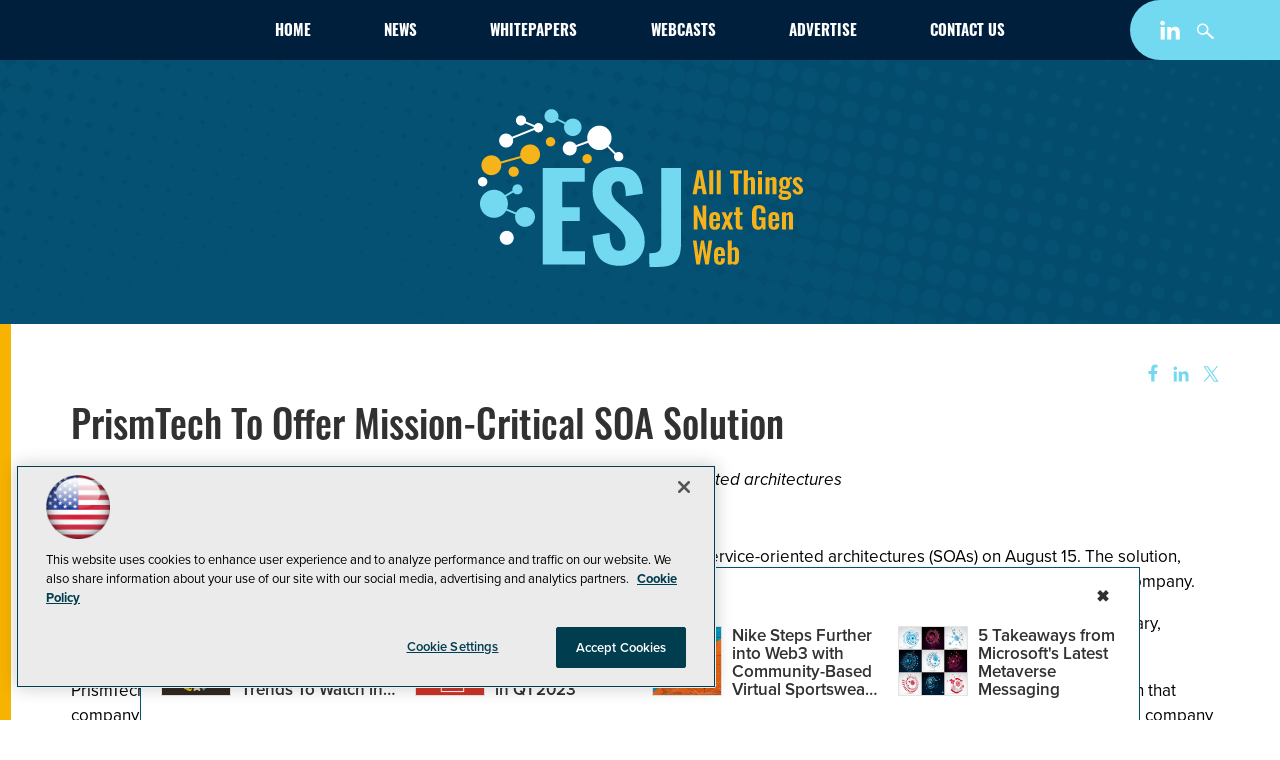

--- FILE ---
content_type: application/javascript
request_url: https://ml314.com/utsync.ashx?pub=&adv=&et=0&eid=50202&ct=js&pi=&fp=&clid=&if=0&ps=&cl=&mlt=&data=&&cp=https%3A%2F%2Fesj.com%2Farticles%2F2007%2F07%2F19%2Fprismtech-to-offer-missioncritical-soa-solution.aspx&pv=1768985567052_dzzq7k1u6&bl=en-us@posix&cb=5718342&return=&ht=shex&d=&dc=&si=1768985567052_dzzq7k1u6&cid=&s=1280x720&rp=&v=2.8.0.252
body_size: 242
content:
_ml.setFPI('3658458287930605579');_ml.syncCallback({"es":true,"ds":true});